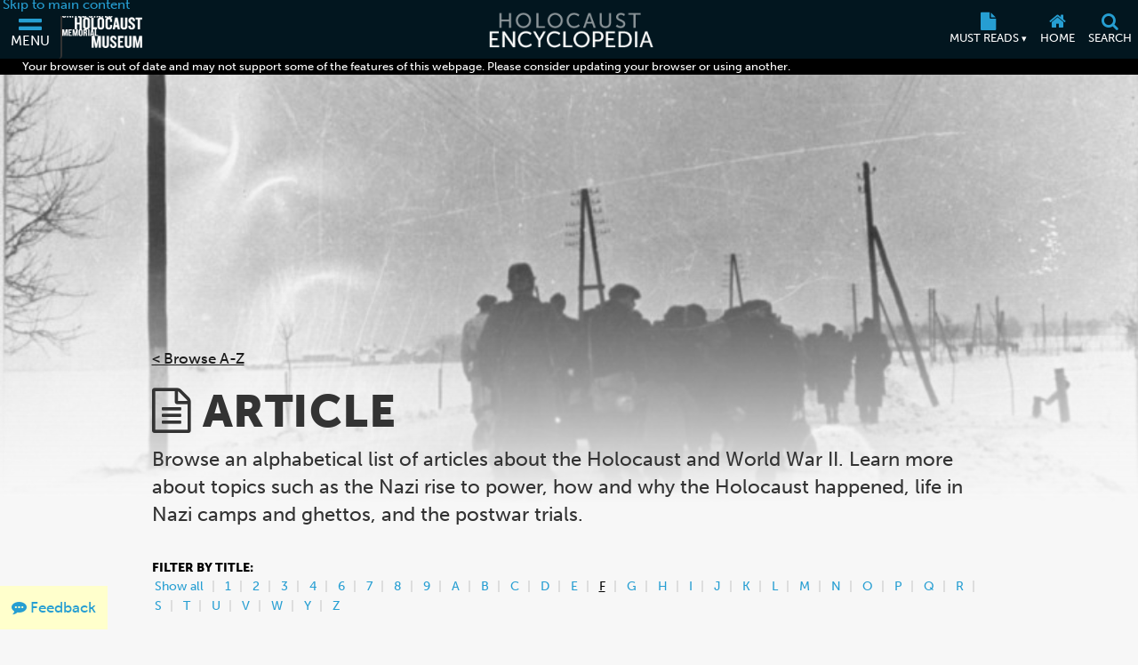

--- FILE ---
content_type: text/html; charset=UTF-8
request_url: https://encyclopedia.ushmm.org/en/a-z/article?letter=f
body_size: 12445
content:
<!doctype html>
<html lang="en" dir="">
<head>
    <meta charset="utf-8"/>
<meta http-equiv="X-UA-Compatible" content="IE=edge"/>
<meta name="viewport" content="width=device-width, initial-scale=1"/>
<link rel="icon" type="image/x-icon" href="/favicon.ico" />
<meta id="meta_lang" content="en"/>
<meta id="meta_lang_id" content="6" />
<meta id="meta_text_direction" content="ltr"/>
<meta id="meta_new_data_count" content="0"/>        <link rel="canonical" href="https://encyclopedia.ushmm.org/en/a-z/article">

    <title>
                    A-Z: Articles | Holocaust Encyclopedia
            </title>
   
            <!-- Google Tag Manager -->
        <script>
            (function(w,d,s,l,i){w[l]=w[l]||[];w[l].push({'gtm.start':new Date().getTime(),event:'gtm.js'});var f=d.getElementsByTagName(s)[0],j=d.createElement(s),dl=l!='dataLayer'?'&l='+l:'';j.async=true;j.src='https://www.googletagmanager.com/gtm.js?id='+i+dl;f.parentNode.insertBefore(j,f);})(window,document,'script','dataLayer','GTM-KSKHBZV');
        </script>
        <!-- End Google Tag Manager -->
     
    	<link rel="stylesheet" href="/css/main.css?id=b08516467d5bbb8cd482ca496b7a458e">
            <link rel="stylesheet" href="/css/a-z.css?id=4fed1832799674a8f11a2c4e41670c79">
    <link rel="stylesheet" href="/css/narrative-list.css?id=190b89c9a5af60f3d9527e0146ba6470">
    
    <link href="https://fonts.googleapis.com/css?family=PT+Sans:400,400i,700,700i&amp;subset=cyrillic,cyrillic-ext,latin-ext" rel="stylesheet">
<link rel="stylesheet" href="https://use.typekit.net/xhw2erb.css">
<link rel="stylesheet" type="text/css" href="//cloud.typography.com/683468/6184392/css/fonts.css" />
    
</head>

<body class="">
            <!-- Google Tag Manager (noscript) -->
        <noscript><iframe src="https://www.googletagmanager.com/ns.html?id=GTM-KSKHBZV" height="0" width="0" style="display:none;visibility:hidden"></iframe></noscript>
        <!-- End Google Tag Manager (noscript) -->
     
    
    <section id="nav-box" inert>
    <div class="nav-box-inner-container">
        <a aria-label="Close Nav Box" href="#" id="close-nav-box">
            <i class="fa fa-times" aria-hidden="true"></i>
        </a>
    </div>
</section>
    
    <header class="_header">
    <div class="js-header header tc-1 dark-bg">
        <div class="fwWrapper header-fwWrapper">
            <a tabindex="0" href="#skipTarget" class="header-skipLink">Skip to main content</a>
            <div class="header-logoContainer">
                <button
					aria-label="Menu"
                    aria-controls="mainMenu"
                    aria-expanded="false"
                    aria-haspopup="dialog"
                    data-title="menuBox"
                    data-original-title="Menu"
                    data-track-gtm="Top Navigation|Menu"
                    class="header-navbarToggler"
                    id="navbarToggler"
                >
                    <i class="fa fa-2x fa-bars" aria-hidden="true"></i>
                    <span>Menu</span>
                </button>
                <a
                    class="header-ushmmLogoLink js-external-website"
                    href="https://www.ushmm.org/"
                    aria-label="United States Holocaust Memorial Museum (External website)"
                    data-track-gtm="Top Navigation|Main Site"
					data-translation="External website"
                >
                    <img width="436" height="206" class="header-ushmmLogo" src="https://encyclopedia.ushmm.org/images/USHMM_WhiteWhite.png" alt="">
                </a>
            </div>
            <div class="header-heLogoCont">
                <a class="header-heLogoLink" aria-label="Holocaust Encyclopedia" data-track-gtm="Top Navigation|Holocaust Encyclopedia" href="https://encyclopedia.ushmm.org/en">
                    <img class="header-heLogo" width="225" height="50" src="https://encyclopedia.ushmm.org/images/nav-logos/mobile/en.png" alt="">
                </a>
            </div>
			<div class="header-secondaryCont">
			
                <nav aria-label="Must Reads" class="header-trending" >
					
											<button id="header-trendingControl" class="header-trendingControl" aria-controls="header-trendingList" aria-expanded="false">
							<i class="fa fa-lg fa-file" aria-hidden="true"></i>
							<span>Must Reads&nbsp;<span class="header-trendingControl-arrow" aria-hidden="true">▾</span></span>								
						</button> 
						<ul role="list" id="header-trendingList" class="links-cc header-trendingList">
																																<li>
										<a class href="https://encyclopedia.ushmm.org/content/en/article/introduction-to-the-holocaust" data-track-gtm="Top Navigation|Must Reads|Introduction to the Holocaust">Introduction to the Holocaust</a>
									</li>
																																								<li>
										<a class href="https://encyclopedia.ushmm.org/content/en/article/international-holocaust-remembrance-day" data-track-gtm="Top Navigation|Must Reads|International Holocaust Remembrance Day">International Holocaust Remembrance Day</a>
									</li>
																																								<li>
										<a class href="https://encyclopedia.ushmm.org/content/en/article/auschwitz" data-track-gtm="Top Navigation|Must Reads|Auschwitz">Auschwitz</a>
									</li>
																																								<li>
										<a class href="https://encyclopedia.ushmm.org/content/en/article/the-nazi-rise-to-power" data-track-gtm="Top Navigation|Must Reads|Adolf Hitler and the Nazi Rise to Power, 1918–1933">Adolf Hitler and the Nazi Rise to Power, 1918–1933</a>
									</li>
																																								<li>
										<a class href="https://encyclopedia.ushmm.org/content/en/article/gleichschaltung-coordinating-the-nazi-state" data-track-gtm="Top Navigation|Must Reads|Gleichschaltung: Coordinating the Nazi State">Gleichschaltung: Coordinating the Nazi State</a>
									</li>
																																								<li>
										<a class href="https://encyclopedia.ushmm.org/content/en/article/antisemitism" data-track-gtm="Top Navigation|Must Reads|Antisemitism: An Introduction">Antisemitism: An Introduction</a>
									</li>
																																								<li>
										<a class href="https://encyclopedia.ushmm.org/content/en/article/gassing-operations" data-track-gtm="Top Navigation|Must Reads|Nazi Gas Chambers">Nazi Gas Chambers</a>
									</li>
																																								<li>
										<a class href="https://encyclopedia.ushmm.org/content/en/article/wannsee-conference-and-the-final-solution" data-track-gtm="Top Navigation|Must Reads|Wannsee Conference and the &quot;Final Solution&quot;">Wannsee Conference and the &quot;Final Solution&quot;</a>
									</li>
																																								<li>
										<a class href="https://encyclopedia.ushmm.org/content/en/article/war-refugee-board-background-and-establishment" data-track-gtm="Top Navigation|Must Reads|War Refugee Board: Background and Establishment">War Refugee Board: Background and Establishment</a>
									</li>
																					</ul>
									</nav>
					
					<button
						onclick="window.location='https://encyclopedia.ushmm.org/en';"
						aria-label="Home"
						class="header-homeLink"
						data-original-title="Home"
						data-track-gtm="Top Navigation|Home"
					>
						<i class="fa fa-lg fa-home" aria-hidden="true"></i>
						<span>Home</span>	
					</button>
					
					<button
						id="searchToggler"
						aria-label="Search"
						aria-expanded="false"
						aria-controls="searchMenu"
						aria-haspopup="dialog"
						data-title="searchBox"
						data-original-title="Search"
						data-track-gtm="Top Navigation|Search"
						class="header-openSearch"
					>
						<i class="fa fa-lg fa-search" aria-hidden="true"></i>
						<span>Search</span>
					</button>
			</div>
        </div>
    </div>
    <dialog id="mainMenu" class="fpMenu " aria-modal="true" >
        <div class="js-dialog-content fpMenu-content">
            <div class="content-inner fpMenu-fwWrapper">
                <div class="fpMenu-top">
                    <button aria-label="Close menu" aria-controls="mainMenu" aria-expanded="false" id="close-mainMenu" class="c-txt fpMenu-closeBtn">
                        <i class="fa fa-2x fa-times" aria-hidden="true"></i>
                    </button>
                </div>
                <div class="mainMenu-innerWrapper">
    <nav class="mainMenu-nav" aria-label="Main">
        <div class="mainMenu-languageContainer">
            <div class="mainMenu-language js-main-menu-language">
    <label for="main-language-btn" class="searchBox-label">Language</label>
    <button id="main-language-btn" aria-controls="main-language-listbox" aria-haspopup="listbox" aria-expanded="false" type="button" class="btn btn-default formControl formControl-drop">
        English
        <span aria-hidden="true" class="searchBox-triangle">▾</span>
    </button>
    <ul id="main-language-listbox" class="searchBox-listbox mainMenu-languageList" role="list">
                            				<li class="mainMenu-languageItem">
					<a href="https://encyclopedia.ushmm.org/ar" data-track-gtm="Top Navigation|Menu|Arabic">
						عربي (Arabic)
					</a>
				</li>
                                				<li class="mainMenu-languageItem">
					<a href="https://encyclopedia.ushmm.org/zh" data-track-gtm="Top Navigation|Menu|Chinese">
						汉语 (Chinese)
					</a>
				</li>
                                				<li class="mainMenu-languageItem">
					<a href="https://encyclopedia.ushmm.org/fa" data-track-gtm="Top Navigation|Menu|Farsi">
						فارسی (Farsi)
					</a>
				</li>
                                				<li class="mainMenu-languageItem">
					<a href="https://encyclopedia.ushmm.org/fr" data-track-gtm="Top Navigation|Menu|French">
						français (French)
					</a>
				</li>
                                				<li class="mainMenu-languageItem">
					<a href="https://encyclopedia.ushmm.org/de" data-track-gtm="Top Navigation|Menu|German">
						Deutsch (German)
					</a>
				</li>
                                				<li class="mainMenu-languageItem">
					<a href="https://encyclopedia.ushmm.org/el" data-track-gtm="Top Navigation|Menu|Greek">
						Ελληνικά (Greek)
					</a>
				</li>
                                				<li class="mainMenu-languageItem">
					<a href="https://encyclopedia.ushmm.org/hi" data-track-gtm="Top Navigation|Menu|Hindi">
						हिंदी (Hindi)
					</a>
				</li>
                                				<li class="mainMenu-languageItem">
					<a href="https://encyclopedia.ushmm.org/hu" data-track-gtm="Top Navigation|Menu|Hungarian">
						Magyar (Hungarian)
					</a>
				</li>
                                				<li class="mainMenu-languageItem">
					<a href="https://encyclopedia.ushmm.org/id" data-track-gtm="Top Navigation|Menu|Indonesian">
						Indonesia (Indonesian)
					</a>
				</li>
                                				<li class="mainMenu-languageItem">
					<a href="https://encyclopedia.ushmm.org/it" data-track-gtm="Top Navigation|Menu|Italian">
						Italiano (Italian)
					</a>
				</li>
                                				<li class="mainMenu-languageItem">
					<a href="https://encyclopedia.ushmm.org/ja" data-track-gtm="Top Navigation|Menu|Japanese">
						日本語 (Japanese)
					</a>
				</li>
                                				<li class="mainMenu-languageItem">
					<a href="https://encyclopedia.ushmm.org/ko" data-track-gtm="Top Navigation|Menu|Korean">
						한국어 (Korean)
					</a>
				</li>
                                				<li class="mainMenu-languageItem">
					<a href="https://encyclopedia.ushmm.org/pl" data-track-gtm="Top Navigation|Menu|Polish">
						polski (Polish)
					</a>
				</li>
                                				<li class="mainMenu-languageItem">
					<a href="https://encyclopedia.ushmm.org/pt-br" data-track-gtm="Top Navigation|Menu|Portuguese-Brazil">
						Português - Brasil (Portuguese-Brazil)
					</a>
				</li>
                                				<li class="mainMenu-languageItem">
					<a href="https://encyclopedia.ushmm.org/ru" data-track-gtm="Top Navigation|Menu|Russian">
						русский (Russian)
					</a>
				</li>
                                				<li class="mainMenu-languageItem">
					<a href="https://encyclopedia.ushmm.org/es" data-track-gtm="Top Navigation|Menu|Spanish">
						Español (Spanish)
					</a>
				</li>
                                				<li class="mainMenu-languageItem">
					<a href="https://encyclopedia.ushmm.org/tr" data-track-gtm="Top Navigation|Menu|Turkish">
						Türkçe (Turkish)
					</a>
				</li>
                                				<li class="mainMenu-languageItem">
					<a href="https://encyclopedia.ushmm.org/uk" data-track-gtm="Top Navigation|Menu|Ukrainian">
						Українська (Ukrainian)
					</a>
				</li>
                                				<li class="mainMenu-languageItem">
					<a href="https://encyclopedia.ushmm.org/ur" data-track-gtm="Top Navigation|Menu|Urdu">
						اُردو (Urdu)
					</a>
				</li>
                        </ul>
</div>        </div>
        <section>
            <h2 class="fz-i fw-h tt-u">Featured Content</h2>
            <ul role="list" class="links-cc mainMenu-featuredList">
                                    <li class="mainMenu-featuredItem">
                        <a class="mainMenu-featuredItemLink" href="https://encyclopedia.ushmm.org/landing/en/tags" data-track-gtm="Top Navigation|Menu|Tags">
                            <div class="mainMenu-featuredItemIcon">
                                                                                                            <i class="ci-tag" aria-hidden="true"></i>
                                                                                                </div>
                            <div class="mainMenu-featuredItemDesc">
                                <p class="fw-h">Tags</p>
                                                                    <p class="fz-s">Find topics of interest and explore encyclopedia content related to those topics</p>
                                                            </div>
                        </a>
                    </li>
                                    <li class="mainMenu-featuredItem">
                        <a class="mainMenu-featuredItemLink" href="https://encyclopedia.ushmm.org/en/a-z/landing" data-track-gtm="Top Navigation|Menu|Browse A-Z">
                            <div class="mainMenu-featuredItemIcon">
                                                                                                            <i class="fa-2x fa fa-sort-alpha-asc" aria-hidden="true"></i>
                                                                                                </div>
                            <div class="mainMenu-featuredItemDesc">
                                <p class="fw-h">Browse A-Z</p>
                                                                    <p class="fz-s">Find articles, photos, maps, films, and more listed alphabetically</p>
                                                            </div>
                        </a>
                    </li>
                                    <li class="mainMenu-featuredItem">
                        <a class="mainMenu-featuredItemLink" href="https://encyclopedia.ushmm.org/content/en/article/an-overview-of-the-holocaust-topics-to-teach" data-track-gtm="Top Navigation|Menu|For Teachers">
                            <div class="mainMenu-featuredItemIcon">
                                                                                                            <i class="fa-2x fa fa-graduation-cap" aria-hidden="true"></i>
                                                                                                </div>
                            <div class="mainMenu-featuredItemDesc">
                                <p class="fw-h">For Teachers</p>
                                                                    <p class="fz-s">Recommended resources and topics if you have limited time to teach about the Holocaust</p>
                                                            </div>
                        </a>
                    </li>
                                    <li class="mainMenu-featuredItem">
                        <a class="mainMenu-featuredItemLink" href="https://encyclopedia.ushmm.org/landing/en/id-cards" data-track-gtm="Top Navigation|Menu|ID Cards">
                            <div class="mainMenu-featuredItemIcon">
                                                                                                            <i class="fa-2x fa fa-id-card" aria-hidden="true"></i>
                                                                                                </div>
                            <div class="mainMenu-featuredItemDesc">
                                <p class="fw-h">ID Cards</p>
                                                                    <p class="fz-s">Explore the ID Cards to learn more about personal experiences during the Holocaust</p>
                                                            </div>
                        </a>
                    </li>
                                    <li class="mainMenu-featuredItem">
                        <a class="mainMenu-featuredItemLink" href="https://encyclopedia.ushmm.org/content/en/timeline/holocaust" data-track-gtm="Top Navigation|Menu|Timeline of Events">
                            <div class="mainMenu-featuredItemIcon">
                                                                                                            <i class="fa-2x fa fa-level-down" aria-hidden="true"></i>
                                                                                                </div>
                            <div class="mainMenu-featuredItemDesc">
                                <p class="fw-h">Timeline of Events</p>
                                                                    <p class="fz-s">Explore a timeline of events that occurred before, during, and after the Holocaust.</p>
                                                            </div>
                        </a>
                    </li>
                                    <li class="mainMenu-featuredItem">
                        <a class="mainMenu-featuredItemLink" href="https://encyclopedia.ushmm.org/content/en/project/audio-narrations" data-track-gtm="Top Navigation|Menu|Audio Narrations">
                            <div class="mainMenu-featuredItemIcon">
                                                                                                            <i class="fa-2x fa fa-microphone" aria-hidden="true"></i>
                                                                                                </div>
                            <div class="mainMenu-featuredItemDesc">
                                <p class="fw-h">Audio Narrations</p>
                                                                    <p class="fz-s">Explore all content with human-read audio versions.</p>
                                                            </div>
                        </a>
                    </li>
                            </ul>
        </section>
        <div class="mainMenu-mustRead">
            <section>
                <h2 class="fz-i fw-h tt-u">Must Reads</h2>
                <ul role="list">
                                                                                                <li class="mainMenu-trendingItem">
                                <a class="c-cc td-u" href="https://encyclopedia.ushmm.org/content/en/article/introduction-to-the-holocaust" data-track-gtm="Top Navigation|Menu|Must Read:Introduction to the Holocaust">
                                    Introduction to the Holocaust
                                </a>
                            </li>
                                                                                                                        <li class="mainMenu-trendingItem">
                                <a class="c-cc td-u" href="https://encyclopedia.ushmm.org/content/en/article/international-holocaust-remembrance-day" data-track-gtm="Top Navigation|Menu|Must Read:International Holocaust Remembrance Day">
                                    International Holocaust Remembrance Day
                                </a>
                            </li>
                                                                                                                        <li class="mainMenu-trendingItem">
                                <a class="c-cc td-u" href="https://encyclopedia.ushmm.org/content/en/article/auschwitz" data-track-gtm="Top Navigation|Menu|Must Read:Auschwitz">
                                    Auschwitz
                                </a>
                            </li>
                                                                                                                        <li class="mainMenu-trendingItem">
                                <a class="c-cc td-u" href="https://encyclopedia.ushmm.org/content/en/article/the-nazi-rise-to-power" data-track-gtm="Top Navigation|Menu|Must Read:Adolf Hitler and the Nazi Rise to Power, 1918–1933">
                                    Adolf Hitler and the Nazi Rise to Power, 1918–1933
                                </a>
                            </li>
                                                                                                                        <li class="mainMenu-trendingItem">
                                <a class="c-cc td-u" href="https://encyclopedia.ushmm.org/content/en/article/gleichschaltung-coordinating-the-nazi-state" data-track-gtm="Top Navigation|Menu|Must Read:Gleichschaltung: Coordinating the Nazi State">
                                    Gleichschaltung: Coordinating the Nazi State
                                </a>
                            </li>
                                                                                                                        <li class="mainMenu-trendingItem">
                                <a class="c-cc td-u" href="https://encyclopedia.ushmm.org/content/en/article/antisemitism" data-track-gtm="Top Navigation|Menu|Must Read:Antisemitism: An Introduction">
                                    Antisemitism: An Introduction
                                </a>
                            </li>
                                                                                                                        <li class="mainMenu-trendingItem">
                                <a class="c-cc td-u" href="https://encyclopedia.ushmm.org/content/en/article/gassing-operations" data-track-gtm="Top Navigation|Menu|Must Read:Nazi Gas Chambers">
                                    Nazi Gas Chambers
                                </a>
                            </li>
                                                                                                                        <li class="mainMenu-trendingItem">
                                <a class="c-cc td-u" href="https://encyclopedia.ushmm.org/content/en/article/wannsee-conference-and-the-final-solution" data-track-gtm="Top Navigation|Menu|Must Read:Wannsee Conference and the &quot;Final Solution&quot;">
                                    Wannsee Conference and the &quot;Final Solution&quot;
                                </a>
                            </li>
                                                                                                                        <li class="mainMenu-trendingItem">
                                <a class="c-cc td-u" href="https://encyclopedia.ushmm.org/content/en/article/war-refugee-board-background-and-establishment" data-track-gtm="Top Navigation|Menu|Must Read:War Refugee Board: Background and Establishment">
                                    War Refugee Board: Background and Establishment
                                </a>
                            </li>
                                                            </ul>
            </section>
            <a class="c-cc td-u mainMenu-about" href="https://encyclopedia.ushmm.org/en/about" data-track-gtm="Top Navigation|Menu|About">About this site</a>
        </div>
    </nav>
</div>
                <button aria-controls="mainMenu" aria-expanded="false" id="close-mainMenu--kb" class="c-txt focus-visible-only">
                    Close menu
                </button>
            </div>
        </div>
    </dialog>
    <dialog id="searchMenu" class="fpMenu " aria-modal="true" >
        <div class="js-dialog-content fpMenu-content">
            <div class="content-inner fpMenu-fwWrapper">
                <div class="fpMenu-top">
                    <button aria-label="Close search menu" aria-controls="searchMenu" aria-expanded="false" id="close-searchMenu" class="c-txt fpMenu-closeBtn">
                        <i class="fa fa-2x fa-times" aria-hidden="true"></i>
                    </button>
                </div>
                <form class="searchBox flow js-searchBox" method="get" action="https://encyclopedia.ushmm.org/search">
    <h2>Search the Holocaust Encyclopedia</h2>
    <div class="searchBox-searchFields">
        <div class="searchBox-textContainer">
            <label for="search-query-input" class="searchBox-label">Enter your search term here</label>
            <input 
                
                id="search-query-input" 
                class="formControl" 
                type="text" 
                name="query" 
                placeholder="World War II and the Holocaust"
            >
        </div>
        <div class="content-types-search js-content-types-search">
    <label for="category-group-btn" class="searchBox-label">Content types</label>
    <button id="category-group-btn" aria-controls="category-group-listbox" aria-haspopup="listbox" aria-expanded="false" type="button" data-multiple-display="Content types" data-original-display="All categories" class="btn btn-default formControl formControl-drop">
        <span id="category-group-btn-txt">All categories</span>
        <span aria-hidden="true" class="searchBox-triangle">▾</span>
    </button>
    <ul id="category-group-listbox" class="searchBox-listbox" role="list">
                    <li>
                <label>
                    <input type="checkbox" value="33" name="types[]"  /> Animated Map
                </label>
            </li>
                    <li>
                <label>
                    <input type="checkbox" value="34" name="types[]"  /> Article
                </label>
            </li>
                    <li>
                <label>
                    <input type="checkbox" value="35" name="types[]"  /> Artifact
                </label>
            </li>
                    <li>
                <label>
                    <input type="checkbox" value="140" name="types[]"  /> Audio
                </label>
            </li>
                    <li>
                <label>
                    <input type="checkbox" value="45" name="types[]"  /> Discussion Question
                </label>
            </li>
                    <li>
                <label>
                    <input type="checkbox" value="36" name="types[]"  /> Document
                </label>
            </li>
                    <li>
                <label>
                    <input type="checkbox" value="37" name="types[]"  /> Film
                </label>
            </li>
                    <li>
                <label>
                    <input type="checkbox" value="39" name="types[]"  /> ID Card
                </label>
            </li>
                    <li>
                <label>
                    <input type="checkbox" value="40" name="types[]"  /> Map
                </label>
            </li>
                    <li>
                <label>
                    <input type="checkbox" value="38" name="types[]"  /> Media Essay
                </label>
            </li>
                    <li>
                <label>
                    <input type="checkbox" value="42" name="types[]"  /> Oral History
                </label>
            </li>
                    <li>
                <label>
                    <input type="checkbox" value="43" name="types[]"  /> Photo
                </label>
            </li>
                    <li>
                <label>
                    <input type="checkbox" value="46" name="types[]"  /> Series
                </label>
            </li>
                    <li>
                <label>
                    <input type="checkbox" value="47" name="types[]"  /> Song
                </label>
            </li>
                    <li>
                <label>
                    <input type="checkbox" value="48" name="types[]"  /> Timeline
                </label>
            </li>
                    <li>
                <label>
                    <input type="checkbox" value="49" name="types[]"  /> Timeline Event
                </label>
            </li>
                <li><button id="searchbox-category-clear" type="button" class="btn btn-info clear-filter">Clear Selections</button></li>
    </ul>
</div>        <div class="language-menu-group">
    <label for="language-selector-input" class="searchBox-label">Language</label>
    <div class="language-select-container">
        <select id="language-selector-input" name="languages[]" class="formControl language-select">
                        <option lang="en" value="en" selected>English </option>
                            <option value="ar" >عربي (Arabic)</option>
                            <option value="zh" >汉语 (Chinese)</option>
                            <option value="fa" >فارسی (Farsi)</option>
                            <option value="fr" >français (French)</option>
                            <option value="de" >Deutsch (German)</option>
                            <option value="el" >Ελληνικά (Greek)</option>
                            <option value="hi" >हिंदी (Hindi)</option>
                            <option value="hu" >Magyar (Hungarian)</option>
                            <option value="id" >Indonesia (Indonesian)</option>
                            <option value="it" >Italiano (Italian)</option>
                            <option value="ja" >日本語 (Japanese)</option>
                            <option value="ko" >한국어 (Korean)</option>
                            <option value="pl" >polski (Polish)</option>
                            <option value="pt-br" >Português - Brasil (Portuguese-Brazil)</option>
                            <option value="ru" >русский (Russian)</option>
                            <option value="es" >Español (Spanish)</option>
                            <option value="tr" >Türkçe (Turkish)</option>
                            <option value="uk" >Українська (Ukrainian)</option>
                            <option value="ur" >اُردو (Urdu)</option>
                    </select>
        <span aria-hidden="true" class="searchBox-triangle">▾</span>
    </div>
</div>        <button type="submit" class="btn btn-default input-group-btn">Search</button>
        <div class="trending-keywords js__trending_keywords_wrapper">
    <span>Trending keywords:</span>
    <div class="wipe-loader-hor-alternate js__trending_keywords_loader"></div>
</div>
    </div>
</form>
                <button aria-controls="searchMenu" aria-expanded="false" id="close-searchMenu--kb" class="c-txt focus-visible-only">
                    Close search menu
                </button>
            </div>
        </div>
    </dialog>
</header>
<div class="header-browserAlert js-browser-alert" aria-live="assertive" style="display:none;">
    <div class="content-inner">Your browser is out of date and may not support some of the features of this webpage. Please consider updating your browser or using another.</div>
</div>    <div class="content-wrapper">
            <section class="a-z-narratives">
        <div class="title-area">
            <figure class="lead-image">
                <img src="https://encyclopedia.ushmm.org/images/large/781755a6-1ba5-4d8e-8b2b-9f25bdf3687f.jpg" alt="A transport of Jewish prisoners marches through the snow from the Bauschovitz train station to Theresienstadt. [LCID: 69720]">
                <div class="shadow-filler"></div>
            </figure>
            <div class="top-tools">
                <a href="https://encyclopedia.ushmm.org/en/a-z/landing">< Browse A-Z</a>
            </div>
            <div class="title">
                <h1 id="skipTarget"><i class="fa fa-file-text-o"></i> Article</h1>
                <p class="overview fs-1_75em">
                    Browse an alphabetical list of articles about the Holocaust and World War II. Learn more about topics such as the Nazi rise to power, how and why the Holocaust happened, life in Nazi camps and ghettos, and the postwar trials.
                </p>
            </div>
        </div>

                    <div class="filter-list">
                <div class="black-text fw-900 fs-14px text-upper ff-museo-900">Filter by title:</div>
                <ul class="pipe-separated">
                    <li>
                        <a href="https://encyclopedia.ushmm.org/en/a-z/article">Show all</a>
                    </li>
                                            <li>
                            <a class="text-upper" href="https://encyclopedia.ushmm.org/en/a-z/article?letter=1">1</a>
                        </li>
                                            <li>
                            <a class="text-upper" href="https://encyclopedia.ushmm.org/en/a-z/article?letter=2">2</a>
                        </li>
                                            <li>
                            <a class="text-upper" href="https://encyclopedia.ushmm.org/en/a-z/article?letter=3">3</a>
                        </li>
                                            <li>
                            <a class="text-upper" href="https://encyclopedia.ushmm.org/en/a-z/article?letter=4">4</a>
                        </li>
                                            <li>
                            <a class="text-upper" href="https://encyclopedia.ushmm.org/en/a-z/article?letter=6">6</a>
                        </li>
                                            <li>
                            <a class="text-upper" href="https://encyclopedia.ushmm.org/en/a-z/article?letter=7">7</a>
                        </li>
                                            <li>
                            <a class="text-upper" href="https://encyclopedia.ushmm.org/en/a-z/article?letter=8">8</a>
                        </li>
                                            <li>
                            <a class="text-upper" href="https://encyclopedia.ushmm.org/en/a-z/article?letter=9">9</a>
                        </li>
                                            <li>
                            <a class="text-upper" href="https://encyclopedia.ushmm.org/en/a-z/article?letter=a">a</a>
                        </li>
                                            <li>
                            <a class="text-upper" href="https://encyclopedia.ushmm.org/en/a-z/article?letter=b">b</a>
                        </li>
                                            <li>
                            <a class="text-upper" href="https://encyclopedia.ushmm.org/en/a-z/article?letter=c">c</a>
                        </li>
                                            <li>
                            <a class="text-upper" href="https://encyclopedia.ushmm.org/en/a-z/article?letter=d">d</a>
                        </li>
                                            <li>
                            <a class="text-upper" href="https://encyclopedia.ushmm.org/en/a-z/article?letter=e">e</a>
                        </li>
                                            <li>
                            <a class="text-upper active" href="https://encyclopedia.ushmm.org/en/a-z/article?letter=f">f</a>
                        </li>
                                            <li>
                            <a class="text-upper" href="https://encyclopedia.ushmm.org/en/a-z/article?letter=g">g</a>
                        </li>
                                            <li>
                            <a class="text-upper" href="https://encyclopedia.ushmm.org/en/a-z/article?letter=h">h</a>
                        </li>
                                            <li>
                            <a class="text-upper" href="https://encyclopedia.ushmm.org/en/a-z/article?letter=i">i</a>
                        </li>
                                            <li>
                            <a class="text-upper" href="https://encyclopedia.ushmm.org/en/a-z/article?letter=j">j</a>
                        </li>
                                            <li>
                            <a class="text-upper" href="https://encyclopedia.ushmm.org/en/a-z/article?letter=k">k</a>
                        </li>
                                            <li>
                            <a class="text-upper" href="https://encyclopedia.ushmm.org/en/a-z/article?letter=l">l</a>
                        </li>
                                            <li>
                            <a class="text-upper" href="https://encyclopedia.ushmm.org/en/a-z/article?letter=m">m</a>
                        </li>
                                            <li>
                            <a class="text-upper" href="https://encyclopedia.ushmm.org/en/a-z/article?letter=n">n</a>
                        </li>
                                            <li>
                            <a class="text-upper" href="https://encyclopedia.ushmm.org/en/a-z/article?letter=o">o</a>
                        </li>
                                            <li>
                            <a class="text-upper" href="https://encyclopedia.ushmm.org/en/a-z/article?letter=p">p</a>
                        </li>
                                            <li>
                            <a class="text-upper" href="https://encyclopedia.ushmm.org/en/a-z/article?letter=q">q</a>
                        </li>
                                            <li>
                            <a class="text-upper" href="https://encyclopedia.ushmm.org/en/a-z/article?letter=r">r</a>
                        </li>
                                            <li>
                            <a class="text-upper" href="https://encyclopedia.ushmm.org/en/a-z/article?letter=s">s</a>
                        </li>
                                            <li>
                            <a class="text-upper" href="https://encyclopedia.ushmm.org/en/a-z/article?letter=t">t</a>
                        </li>
                                            <li>
                            <a class="text-upper" href="https://encyclopedia.ushmm.org/en/a-z/article?letter=u">u</a>
                        </li>
                                            <li>
                            <a class="text-upper" href="https://encyclopedia.ushmm.org/en/a-z/article?letter=v">v</a>
                        </li>
                                            <li>
                            <a class="text-upper" href="https://encyclopedia.ushmm.org/en/a-z/article?letter=w">w</a>
                        </li>
                                            <li>
                            <a class="text-upper" href="https://encyclopedia.ushmm.org/en/a-z/article?letter=y">y</a>
                        </li>
                                            <li>
                            <a class="text-upper" href="https://encyclopedia.ushmm.org/en/a-z/article?letter=z">z</a>
                        </li>
                                    </ul>
            </div>
        
        <div class="narratives-list">
    <div class="content-inner">
                    <div class="results-info">
                <p>
                                            <a class="prev disabled" href="">&lt;&lt; Previous</a> |
                    
                    <span>Displaying results 1-23 of 41 for &quot;Article&quot;</span> |
                                            <a class="next" href="https://encyclopedia.ushmm.org/en/a-z/article?query=sort_title_s_lower%3Af%2A&amp;letter=f&amp;page=2" rel="next">Next &gt;&gt;</a>
                                    </p>
                <div class="quantity-filter dropdown">
                    <button type="button" class="btn btn-default dropdown-toggle" data-toggle="dropdown" aria-haspopup="true" aria-expanded="false">
                        <span>25 per page</span>
                        <span class="caret"></span>
                    </button>
                                        <ul class="dropdown-menu dropdown-quantity-filter">
                        <li role="presentation">
                            <a
                                role="menuitem"
                                tabindex="-1"
                                href="https://encyclopedia.ushmm.org/en/a-z/article?query=sort_title_s_lower%3Af%2A&amp;letter=f&amp;perPage=10&amp;page=1"
                            >
                                10 per page
                            </a>
                        </li>
                        <li role="presentation">
                            <a
                                role="menuitem"
                                tabindex="-1"
                                href="https://encyclopedia.ushmm.org/en/a-z/article?query=sort_title_s_lower%3Af%2A&amp;letter=f&amp;perPage=25&amp;page=1"
                            >
                                25 per page
                            </a>
                        </li>
                        <li role="presentation">
                            <a
                                role="menuitem"
                                tabindex="-1"
                                href="https://encyclopedia.ushmm.org/en/a-z/article?query=sort_title_s_lower%3Af%2A&amp;letter=f&amp;perPage=50&amp;page=1"
                            >
                                50 per page
                            </a>
                        </li>
                    </ul>
                                    </div>
            </div>
            <ul>
                <li class="clearfix"> 
        <div class="text-displays">
            <h2><a href="https://encyclopedia.ushmm.org/content/en/article/the-farhud" title="The Farhud - article">The Farhud</a></h2>
            <div class="narrative-type">
                <i class="fa fa-file-text-o"></i>
                <span>Article</span>
            </div>
            <p class="search-overview">
                The Farhud (pogrom), an outbreak of mob violence against Baghdad Jewry in June 1941, was a turning point in the history of Jews in Iraq. Learn more
            </p>
                            <div class="tags">
                    <strong>Tags:</strong>
                                            <a href="https://encyclopedia.ushmm.org/tags/en/tag/pogroms">pogroms</a>
                                    </div>
                    </div>
            </li>
<li class="clearfix"> 
        <div class="text-displays">
            <h2><a href="https://encyclopedia.ushmm.org/content/en/article/fascism-1" title="Fascism - article">Fascism</a></h2>
            <div class="narrative-type">
                <i class="fa fa-file-text-o"></i>
                <span>Article</span>
            </div>
            <p class="search-overview">
                Fascism is a far-right authoritarian political philosophy. Learn about the history and principles of fascism and its implementation in Nazi Germany.
            </p>
                            <div class="tags">
                    <strong>Tags:</strong>
                                            <a href="https://encyclopedia.ushmm.org/tags/en/tag/nazi-party">Nazi Party</a>
                                            <a href="https://encyclopedia.ushmm.org/tags/en/tag/nazi-rise-to-power">Nazi rise to power</a>
                                    </div>
                    </div>
                                    <figure>
                    <img alt="Fascism" src="https://encyclopedia.ushmm.org/images/thumb/b44d1b1c-d9d6-42f1-97f5-b240dee26453.jpg">
                </figure>
                        </li>
<li class="clearfix"> 
        <div class="text-displays">
            <h2><a href="https://encyclopedia.ushmm.org/content/en/article/father-jacques" title="Father Jacques - article">Father Jacques</a></h2>
            <div class="narrative-type">
                <i class="fa fa-file-text-o"></i>
                <span>Article</span>
            </div>
            <p class="search-overview">
                Father Jacques (Lucien Bunel) provided refuge to Jews and others at a school in Avon, France. Imprisoned in several Nazi camps for his activities, he died soon after liberation.
            </p>
                            <div class="tags">
                    <strong>Tags:</strong>
                                            <a href="https://encyclopedia.ushmm.org/tags/en/tag/rescuers">rescuers</a>
                                            <a href="https://encyclopedia.ushmm.org/tags/en/tag/france">France</a>
                                            <a href="https://encyclopedia.ushmm.org/tags/en/tag/clergy">clergy</a>
                                            <a href="https://encyclopedia.ushmm.org/tags/en/tag/righteous-among-the-nations">Righteous Among the Nations</a>
                                            <a href="https://encyclopedia.ushmm.org/tags/en/tag/schools">schools</a>
                                    </div>
                    </div>
                                    <figure>
                    <img alt="Father Jacques" src="https://encyclopedia.ushmm.org/images/thumb/6bbefcf6-3762-4e93-af7c-eac7e0f5330a.jpg">
                </figure>
                        </li>
<li class="clearfix"> 
        <div class="text-displays">
            <h2><a href="https://encyclopedia.ushmm.org/content/en/article/faye-schulman" title="Faye Schulman - article">Faye Schulman</a></h2>
            <div class="narrative-type">
                <i class="fa fa-file-text-o"></i>
                <span>Article</span>
            </div>
            <p class="search-overview">
                Read the Jewish Partisan Educational Foundation&#039;s short biography of Faye Schulman.
            </p>
                            <div class="tags">
                    <strong>Tags:</strong>
                                            <a href="https://encyclopedia.ushmm.org/tags/en/tag/documenting-the-holocaust">documenting the Holocaust</a>
                                            <a href="https://encyclopedia.ushmm.org/tags/en/tag/partisans">partisans</a>
                                            <a href="https://encyclopedia.ushmm.org/tags/en/tag/women">women</a>
                                            <a href="https://encyclopedia.ushmm.org/tags/en/tag/resistance">resistance</a>
                                    </div>
                    </div>
                                    <figure>
                    <img alt="Faye Schulman" src="https://encyclopedia.ushmm.org/images/thumb/801f7164-4611-4124-b72a-f6c18eed111e.jpg">
                </figure>
                        </li>
<li class="clearfix"> 
        <div class="text-displays">
            <h2><a href="https://encyclopedia.ushmm.org/content/en/article/featured-artifact-model-of-the-lodz-ghetto" title="Featured Artifact: Model of the Łódź Ghetto - article">Featured Artifact: Model of the Łódź Ghetto</a></h2>
            <div class="narrative-type">
                <i class="fa fa-file-text-o"></i>
                <span>Article</span>
            </div>
            <p class="search-overview">
                Leon Jakubowicz began constructing a model of the Lodz ghetto in the spring of 1940, after the ghetto was sealed. Explore the artifact and Leon&#039;s story.
            </p>
                            <div class="tags">
                    <strong>Tags:</strong>
                                            <a href="https://encyclopedia.ushmm.org/tags/en/tag/lodz">Lodz</a>
                                            <a href="https://encyclopedia.ushmm.org/tags/en/tag/ghettos">ghettos</a>
                                    </div>
                    </div>
                                    <figure>
                    <img alt="Featured Artifact: Model of the Łódź Ghetto" src="https://encyclopedia.ushmm.org/images/thumb/14b7efce-9c43-414d-a0c6-a83ba063a510.jpg">
                </figure>
                        </li>
<li class="clearfix"> 
        <div class="text-displays">
            <h2><a href="https://encyclopedia.ushmm.org/content/en/article/feldafing-displaced-persons-camp" title="Feldafing Displaced Persons Camp - article">Feldafing Displaced Persons Camp</a></h2>
            <div class="narrative-type">
                <i class="fa fa-file-text-o"></i>
                <span>Article</span>
            </div>
            <p class="search-overview">
                After WWII, many Holocaust survivors, unable to return to their homes, lived in displaced persons camps in Germany, Austria, and Italy. Read about Feldafing DP camp.
            </p>
                            <div class="tags">
                    <strong>Tags:</strong>
                                            <a href="https://encyclopedia.ushmm.org/tags/en/tag/displaced-persons-camps">displaced persons camps</a>
                                            <a href="https://encyclopedia.ushmm.org/tags/en/tag/germany">Germany</a>
                                            <a href="https://encyclopedia.ushmm.org/tags/en/tag/aftermath-of-the-holocaust">aftermath of the Holocaust</a>
                                    </div>
                    </div>
                                    <figure>
                    <img alt="Feldafing Displaced Persons Camp" src="https://encyclopedia.ushmm.org/images/thumb/e53281f5-3dbc-4c67-a54e-bff520ed0c02.jpg">
                </figure>
                        </li>
<li class="clearfix"> 
        <div class="text-displays">
            <h2><a href="https://encyclopedia.ushmm.org/content/en/article/ferdinand-lassalle" title="Ferdinand Lassalle - article">Ferdinand Lassalle</a></h2>
            <div class="narrative-type">
                <i class="fa fa-file-text-o"></i>
                <span>Article</span>
            </div>
            <p class="search-overview">
                Ferdinand Lassalle was a founder of the German labor movement. Some 70 years after his death, his works were burned in Nazi Germany for their socialist doctrine.
            </p>
                            <div class="tags">
                    <strong>Tags:</strong>
                                            <a href="https://encyclopedia.ushmm.org/tags/en/tag/book-burning">book burning</a>
                                            <a href="https://encyclopedia.ushmm.org/tags/en/tag/authors">authors</a>
                                    </div>
                    </div>
                                    <figure>
                    <img alt="Ferdinand Lassalle" src="https://encyclopedia.ushmm.org/images/thumb/2dbb1490-73f8-4fce-b302-ae7183c46b0e.jpeg">
                </figure>
                        </li>
<li class="clearfix"> 
        <div class="text-displays">
            <h2><a href="https://encyclopedia.ushmm.org/content/en/article/final-solution-in-depth" title="&quot;Final Solution&quot;: In Depth - article">&quot;Final Solution&quot;: In Depth</a></h2>
            <div class="narrative-type">
                <i class="fa fa-file-text-o"></i>
                <span>Article</span>
            </div>
            <p class="search-overview">
                The &quot;Final Solution,&quot; the Nazi plan to kill the Jews of Europe, was a core goal of Adolf Hitler and the culmination of German policy under Nazi rule.
            </p>
                            <div class="tags">
                    <strong>Tags:</strong>
                                            <a href="https://encyclopedia.ushmm.org/tags/en/tag/final-solution">Final Solution</a>
                                            <a href="https://encyclopedia.ushmm.org/tags/en/tag/nazi-party">Nazi Party</a>
                                            <a href="https://encyclopedia.ushmm.org/tags/en/tag/racism">racism</a>
                                            <a href="https://encyclopedia.ushmm.org/tags/en/tag/antisemitism">antisemitism</a>
                                            <a href="https://encyclopedia.ushmm.org/tags/en/tag/genocide">genocide</a>
                                            <a href="https://encyclopedia.ushmm.org/tags/en/tag/mass-atrocities">mass atrocities</a>
                                    </div>
                    </div>
                                    <figure>
                    <img alt="&quot;Final Solution&quot;: In Depth" src="https://encyclopedia.ushmm.org/images/thumb/27d9e8db-158d-46ce-9274-bc9cc08eb0a3.jpg">
                </figure>
                        </li>
<li class="clearfix"> 
        <div class="text-displays">
            <h2><a href="https://encyclopedia.ushmm.org/content/en/article/final-solution-overview" title="&quot;Final Solution&quot;: Overview - article">&quot;Final Solution&quot;: Overview</a></h2>
            <div class="narrative-type">
                <i class="fa fa-file-text-o"></i>
                <span>Article</span>
            </div>
            <p class="search-overview">
                The term Final Solution to the Jewish Question was a euphemism used by Nazi Germany’s leaders. It referred to the mass murder of Europe’s Jews.
            </p>
                            <div class="tags">
                    <strong>Tags:</strong>
                                            <a href="https://encyclopedia.ushmm.org/tags/en/tag/final-solution">Final Solution</a>
                                            <a href="https://encyclopedia.ushmm.org/tags/en/tag/holocaust">Holocaust</a>
                                            <a href="https://encyclopedia.ushmm.org/tags/en/tag/killing-centers">killing centers</a>
                                            <a href="https://encyclopedia.ushmm.org/tags/en/tag/operation-reinhard">Operation Reinhard</a>
                                            <a href="https://encyclopedia.ushmm.org/tags/en/tag/third-reich">Third Reich</a>
                                            <a href="https://encyclopedia.ushmm.org/tags/en/tag/genocide">genocide</a>
                                    </div>
                    </div>
                                    <figure>
                    <img alt="&quot;Final Solution&quot;: Overview" src="https://encyclopedia.ushmm.org/images/thumb/a80718fe-861e-4534-bc0e-a8907ce9cf69.jpg">
                </figure>
                        </li>
<li class="clearfix"> 
        <div class="text-displays">
            <h2><a href="https://encyclopedia.ushmm.org/content/en/article/final-solutions-murderous-racial-hygiene-1939-1945" title="Final Solutions: Murderous Racial Hygiene, 1939–1945 - article">Final Solutions: Murderous Racial Hygiene, 1939–1945</a></h2>
            <div class="narrative-type">
                <i class="fa fa-file-text-o"></i>
                <span>Article</span>
            </div>
            <p class="search-overview">
                Based on their ideas about race, the Nazis mass murdered people with disabilities; people perceived as threats in occupied Poland; and Jewish people. Learn more.
            </p>
                            <div class="tags">
                    <strong>Tags:</strong>
                                            <a href="https://encyclopedia.ushmm.org/tags/en/tag/final-solution">Final Solution</a>
                                            <a href="https://encyclopedia.ushmm.org/tags/en/tag/medical-professions">medical professions</a>
                                            <a href="https://encyclopedia.ushmm.org/tags/en/tag/euthanasia-program">Euthanasia Program</a>
                                            <a href="https://encyclopedia.ushmm.org/tags/en/tag/racism">racism</a>
                                            <a href="https://encyclopedia.ushmm.org/tags/en/tag/eugenics">eugenics</a>
                                            <a href="https://encyclopedia.ushmm.org/tags/en/tag/gassing-operations">gassing operations</a>
                                    </div>
                    </div>
                                    <figure>
                    <img alt="Final Solutions: Murderous Racial Hygiene, 1939–1945" src="https://encyclopedia.ushmm.org/images/thumb/ef9b153e-f2f3-4b32-943e-95c1f7577768.jpeg">
                </figure>
                        </li>
<li class="clearfix"> 
        <div class="text-displays">
            <h2><a href="https://encyclopedia.ushmm.org/content/en/article/fire-oaths" title="The Book Burning “Fire Oaths,” May 1933 - article">The Book Burning “Fire Oaths,” May 1933</a></h2>
            <div class="narrative-type">
                <i class="fa fa-file-text-o"></i>
                <span>Article</span>
            </div>
            <p class="search-overview">
                “Fire Oaths” were statements that declared why the works of certain authors were destroyed during the 1933 book burnings under the Nazi regime. Learn more.
            </p>
                            <div class="tags">
                    <strong>Tags:</strong>
                                            <a href="https://encyclopedia.ushmm.org/tags/en/tag/book-burning">book burning</a>
                                            <a href="https://encyclopedia.ushmm.org/tags/en/tag/authors">authors</a>
                                    </div>
                    </div>
                                    <figure>
                    <img alt="The Book Burning “Fire Oaths,” May 1933" src="https://encyclopedia.ushmm.org/images/thumb/2dbb1490-73f8-4fce-b302-ae7183c46b0e.jpeg">
                </figure>
                        </li>
<li class="clearfix"> 
        <div class="text-displays">
            <h2><a href="https://encyclopedia.ushmm.org/content/en/article/first-letter-to-all-judges" title="First Letter to All Judges - article">First Letter to All Judges</a></h2>
            <div class="narrative-type">
                <i class="fa fa-file-text-o"></i>
                <span>Article</span>
            </div>
            <p class="search-overview">
                Learn how the &quot;First Letter to all Judges&quot; increased the pressure on German judges to give verdicts and sentences according to Nazi principles and ideology.
            </p>
                            <div class="tags">
                    <strong>Tags:</strong>
                                            <a href="https://encyclopedia.ushmm.org/tags/en/tag/anti-jewish-legislation">anti-Jewish legislation</a>
                                            <a href="https://encyclopedia.ushmm.org/tags/en/tag/third-reich">Third Reich</a>
                                            <a href="https://encyclopedia.ushmm.org/tags/en/tag/legal-professions">legal professions</a>
                                            <a href="https://encyclopedia.ushmm.org/tags/en/tag/legislation">legislation</a>
                                    </div>
                    </div>
                                    <figure>
                    <img alt="First Letter to All Judges" src="https://encyclopedia.ushmm.org/images/thumb/caa78dfd-dbea-4cfd-822c-0aa797202a82.jpg">
                </figure>
                        </li>
<li class="clearfix"> 
        <div class="text-displays">
            <h2><a href="https://encyclopedia.ushmm.org/content/en/article/flight-and-rescue" title="Flight and Rescue - article">Flight and Rescue</a></h2>
            <div class="narrative-type">
                <i class="fa fa-file-text-o"></i>
                <span>Article</span>
            </div>
            <p class="search-overview">
                Explore the story of over 2,000 Polish Jewish refugees who fled east to escape war-torn Europe. They sought safety in such distant places as China and Japan.
            </p>
                            <div class="tags">
                    <strong>Tags:</strong>
                                            <a href="https://encyclopedia.ushmm.org/tags/en/tag/refugees">refugees</a>
                                            <a href="https://encyclopedia.ushmm.org/tags/en/tag/rescue">rescue</a>
                                            <a href="https://encyclopedia.ushmm.org/tags/en/tag/escape">escape</a>
                                            <a href="https://encyclopedia.ushmm.org/tags/en/tag/occupation">occupation</a>
                                    </div>
                    </div>
                                    <figure>
                    <img alt="Flight and Rescue" src="https://encyclopedia.ushmm.org/images/thumb/0fc23892-14d9-4151-abba-a92570b4567b.jpg">
                </figure>
                        </li>
<li class="clearfix"> 
        <div class="text-displays">
            <h2><a href="https://encyclopedia.ushmm.org/content/en/article/flossenbuerg" title="Flossenbürg - article">Flossenbürg</a></h2>
            <div class="narrative-type">
                <i class="fa fa-file-text-o"></i>
                <span>Article</span>
            </div>
            <p class="search-overview">
                Learn about the Flossenbürg camp from its establishment until liberation in April 1945, including conditions, forced labor, subcamps, and death marches.
            </p>
                            <div class="tags">
                    <strong>Tags:</strong>
                                            <a href="https://encyclopedia.ushmm.org/tags/en/tag/flossenburg">Flossenbürg</a>
                                            <a href="https://encyclopedia.ushmm.org/tags/en/tag/concentration-camps">concentration camps</a>
                                            <a href="https://encyclopedia.ushmm.org/tags/en/tag/forced-labor">forced labor</a>
                                    </div>
                    </div>
                                    <figure>
                    <img alt="Flossenbürg" src="https://encyclopedia.ushmm.org/images/thumb/0c71ae85-9f81-4c19-ae93-11911e1b83ca.jpg">
                </figure>
                        </li>
<li class="clearfix"> 
        <div class="text-displays">
            <h2><a href="https://encyclopedia.ushmm.org/content/en/article/flossenbuerg-key-dates" title="Flossenbürg: Key Dates - article">Flossenbürg: Key Dates</a></h2>
            <div class="narrative-type">
                <i class="fa fa-file-text-o"></i>
                <span>Article</span>
            </div>
            <p class="search-overview">
                Explore a timeline of the history of the Flossenbürg camp in the Nazi camp system from its establishment in 1938 until liberation in 1945.
            </p>
                            <div class="tags">
                    <strong>Tags:</strong>
                                            <a href="https://encyclopedia.ushmm.org/tags/en/tag/key-dates">key dates</a>
                                            <a href="https://encyclopedia.ushmm.org/tags/en/tag/flossenburg">Flossenbürg</a>
                                            <a href="https://encyclopedia.ushmm.org/tags/en/tag/nazi-camps">Nazi camps</a>
                                    </div>
                    </div>
                                    <figure>
                    <img alt="Flossenbürg: Key Dates" src="https://encyclopedia.ushmm.org/images/thumb/8b59225b-01ca-464e-ad25-0fd315720829.jpeg">
                </figure>
                        </li>
<li class="clearfix"> 
        <div class="text-displays">
            <h2><a href="https://encyclopedia.ushmm.org/content/en/article/foehrenwald-displaced-persons-camp" title="Foehrenwald Displaced Persons Camp - article">Foehrenwald Displaced Persons Camp</a></h2>
            <div class="narrative-type">
                <i class="fa fa-file-text-o"></i>
                <span>Article</span>
            </div>
            <p class="search-overview">
                After WWII, many Holocaust survivors, unable to return to their homes, lived in displaced persons camps in Germany, Austria, and Italy. Read about Foehrenwald DP camp.
            </p>
                            <div class="tags">
                    <strong>Tags:</strong>
                                            <a href="https://encyclopedia.ushmm.org/tags/en/tag/displaced-persons-camps">displaced persons camps</a>
                                            <a href="https://encyclopedia.ushmm.org/tags/en/tag/aftermath-of-the-holocaust">aftermath of the Holocaust</a>
                                            <a href="https://encyclopedia.ushmm.org/tags/en/tag/germany">Germany</a>
                                    </div>
                    </div>
                                    <figure>
                    <img alt="Foehrenwald Displaced Persons Camp" src="https://encyclopedia.ushmm.org/images/thumb/7c0617e1-5266-44dd-baeb-a0f48446e113.jpg">
                </figure>
                        </li>
<li class="clearfix"> 
        <div class="text-displays">
            <h2><a href="https://encyclopedia.ushmm.org/content/en/article/forced-labor" title="Forced Labor - article">Forced Labor</a></h2>
            <div class="narrative-type">
                <i class="fa fa-file-text-o"></i>
                <span>Article</span>
            </div>
            <p class="search-overview">
                Learn more about the Nazi exploitation of forced labor during World War II.
            </p>
                            <div class="tags">
                    <strong>Tags:</strong>
                                            <a href="https://encyclopedia.ushmm.org/tags/en/tag/forced-labor">forced labor</a>
                                            <a href="https://encyclopedia.ushmm.org/tags/en/tag/forced-labor-camps">forced-labor camps</a>
                                            <a href="https://encyclopedia.ushmm.org/tags/en/tag/industry">industry</a>
                                            <a href="https://encyclopedia.ushmm.org/tags/en/tag/war">war</a>
                                    </div>
                    </div>
                                    <figure>
                    <img alt="Forced Labor" src="https://encyclopedia.ushmm.org/images/thumb/8692b492-403d-4b5c-9626-dd5ba00304ad.jpg">
                </figure>
                        </li>
<li class="clearfix"> 
        <div class="text-displays">
            <h2><a href="https://encyclopedia.ushmm.org/content/en/article/forced-labor-an-overview" title="Forced Labor: An Overview - article">Forced Labor: An Overview</a></h2>
            <div class="narrative-type">
                <i class="fa fa-file-text-o"></i>
                <span>Article</span>
            </div>
            <p class="search-overview">
                Forced labor played a crucial role in the wartime German economy. Many forced laborers died as the result of brutal treatment, disease, and starvation.
            </p>
                            <div class="tags">
                    <strong>Tags:</strong>
                                            <a href="https://encyclopedia.ushmm.org/tags/en/tag/third-reich">Third Reich</a>
                                            <a href="https://encyclopedia.ushmm.org/tags/en/tag/forced-labor">forced labor</a>
                                            <a href="https://encyclopedia.ushmm.org/tags/en/tag/forced-labor-camps">forced-labor camps</a>
                                            <a href="https://encyclopedia.ushmm.org/tags/en/tag/soviet-pows">Soviet POWs</a>
                                    </div>
                    </div>
                                    <figure>
                    <img alt="Forced Labor: An Overview" src="https://encyclopedia.ushmm.org/images/thumb/2e0f6cba-0f78-46a2-a66e-ba39ee3a4db9.jpeg">
                </figure>
                        </li>
<li class="clearfix"> 
        <div class="text-displays">
            <h2><a href="https://encyclopedia.ushmm.org/content/en/article/forced-labor-in-depth" title="Forced Labor: In Depth - article">Forced Labor: In Depth</a></h2>
            <div class="narrative-type">
                <i class="fa fa-file-text-o"></i>
                <span>Article</span>
            </div>
            <p class="search-overview">
                Forced labor, often pointless, humiliating, without proper equipment, clothing, nourishment, or rest, was a core feature in the Nazi camp system from its beginnings in 1933.
            </p>
                            <div class="tags">
                    <strong>Tags:</strong>
                                            <a href="https://encyclopedia.ushmm.org/tags/en/tag/forced-labor">forced labor</a>
                                            <a href="https://encyclopedia.ushmm.org/tags/en/tag/forced-labor-camps">forced-labor camps</a>
                                            <a href="https://encyclopedia.ushmm.org/tags/en/tag/third-reich">Third Reich</a>
                                            <a href="https://encyclopedia.ushmm.org/tags/en/tag/pows">POWs</a>
                                    </div>
                    </div>
                                    <figure>
                    <img alt="Forced Labor: In Depth" src="https://encyclopedia.ushmm.org/images/thumb/ae473e9c-8c24-4379-93aa-ba7e1d504583.jpg">
                </figure>
                        </li>
<li class="clearfix"> 
        <div class="text-displays">
            <h2><a href="https://encyclopedia.ushmm.org/content/en/article/forced-labor-soviet-pows-january-1942-through-may-1945" title="Forced Labor: Soviet POWs January 1942 through May 1945 - article">Forced Labor: Soviet POWs January 1942 through May 1945</a></h2>
            <div class="narrative-type">
                <i class="fa fa-file-text-o"></i>
                <span>Article</span>
            </div>
            <p class="search-overview">
                Learn more about the Nazi forced labor and mistreatment of Soviet prisoners of war (POWs) during World War II.
            </p>
                            <div class="tags">
                    <strong>Tags:</strong>
                                            <a href="https://encyclopedia.ushmm.org/tags/en/tag/forced-labor">forced labor</a>
                                            <a href="https://encyclopedia.ushmm.org/tags/en/tag/soviet-pows">Soviet POWs</a>
                                            <a href="https://encyclopedia.ushmm.org/tags/en/tag/german-military">German military</a>
                                            <a href="https://encyclopedia.ushmm.org/tags/en/tag/soviet-union">Soviet Union</a>
                                            <a href="https://encyclopedia.ushmm.org/tags/en/tag/racism">racism</a>
                                    </div>
                    </div>
                                    <figure>
                    <img alt="Forced Labor: Soviet POWs January 1942 through May 1945" src="https://encyclopedia.ushmm.org/images/thumb/d37e8a07-d57e-4e86-9881-a4af41182331.jpg">
                </figure>
                        </li>
<li class="clearfix"> 
        <div class="text-displays">
            <h2><a href="https://encyclopedia.ushmm.org/content/en/article/foundations-of-the-nazi-state" title="Foundations of the Nazi State - article">Foundations of the Nazi State</a></h2>
            <div class="narrative-type">
                <i class="fa fa-file-text-o"></i>
                <span>Article</span>
            </div>
            <p class="search-overview">
                Following Hitler&#039;s appointment as chancellor, the Nazis began laying the foundations of a state based on racist and authoritarian principles and the elimination of individual freedoms.
            </p>
                            <div class="tags">
                    <strong>Tags:</strong>
                                            <a href="https://encyclopedia.ushmm.org/tags/en/tag/adolf-hitler">Adolf Hitler</a>
                                            <a href="https://encyclopedia.ushmm.org/tags/en/tag/nazi-party">Nazi Party</a>
                                            <a href="https://encyclopedia.ushmm.org/tags/en/tag/nazi-rise-to-power">Nazi rise to power</a>
                                            <a href="https://encyclopedia.ushmm.org/tags/en/tag/third-reich">Third Reich</a>
                                    </div>
                    </div>
                                    <figure>
                    <img alt="Foundations of the Nazi State" src="https://encyclopedia.ushmm.org/images/thumb/2262ce1a-54b1-4564-9e34-7a48c6e42f55.jpeg">
                </figure>
                        </li>
<li class="clearfix"> 
        <div class="text-displays">
            <h2><a href="https://encyclopedia.ushmm.org/content/en/article/france" title="France - article">France</a></h2>
            <div class="narrative-type">
                <i class="fa fa-file-text-o"></i>
                <span>Article</span>
            </div>
            <p class="search-overview">
                Learn about France during the Holocaust and WWII, the liberation of France, postwar trials, and the legacy of Vichy France’s collaboration with Nazi Germany.
            </p>
                            <div class="tags">
                    <strong>Tags:</strong>
                                            <a href="https://encyclopedia.ushmm.org/tags/en/tag/france">France</a>
                                            <a href="https://encyclopedia.ushmm.org/tags/en/tag/immigration">immigration</a>
                                            <a href="https://encyclopedia.ushmm.org/tags/en/tag/occupation">occupation</a>
                                            <a href="https://encyclopedia.ushmm.org/tags/en/tag/axis-alliance">Axis alliance</a>
                                            <a href="https://encyclopedia.ushmm.org/tags/en/tag/german-military">German military</a>
                                            <a href="https://encyclopedia.ushmm.org/tags/en/tag/collaboration">collaboration</a>
                                    </div>
                    </div>
                                    <figure>
                    <img alt="France" src="https://encyclopedia.ushmm.org/images/thumb/ddcc9c34-36b5-40c2-8ffc-d3ed840d6988.jpg">
                </figure>
                        </li>
<li class="clearfix"> 
        <div class="text-displays">
            <h2><a href="https://encyclopedia.ushmm.org/content/en/article/frances-perkins" title="Frances Perkins - article">Frances Perkins</a></h2>
            <div class="narrative-type">
                <i class="fa fa-file-text-o"></i>
                <span>Article</span>
            </div>
            <p class="search-overview">
                Frances Perkins was FDR&#039;s secretary of labor. Learn about her role in the rescue of European Jews whose lives were threatened by the Nazi regime.
            </p>
                            <div class="tags">
                    <strong>Tags:</strong>
                                            <a href="https://encyclopedia.ushmm.org/tags/en/tag/united-states">United States</a>
                                            <a href="https://encyclopedia.ushmm.org/tags/en/tag/refugees">refugees</a>
                                            <a href="https://encyclopedia.ushmm.org/tags/en/tag/immigration">immigration</a>
                                            <a href="https://encyclopedia.ushmm.org/tags/en/tag/women">women</a>
                                    </div>
                    </div>
                                    <figure>
                    <img alt="Frances Perkins" src="https://encyclopedia.ushmm.org/images/thumb/23ab1f75-794d-4fb9-bd5f-39f8c5b75c84.jpg">
                </figure>
                        </li>
            </ul>
            <nav class="search-pagination">
                <ul class="pagination">
        
                    <li class="disabled"><span><< Previous</span></li>
        
        
                    <li><a href="https://encyclopedia.ushmm.org/en/a-z/article?query=sort_title_s_lower%3Af%2A&amp;letter=f&amp;perPage=25&amp;page=2" rel="next">Next >></a> | </li>
        
        
                    
            
            
                                                                        <li class="active"><span>1</span></li>
                                                                                <li><a href="https://encyclopedia.ushmm.org/en/a-z/article?query=sort_title_s_lower%3Af%2A&amp;letter=f&amp;perPage=25&amp;page=2">2</a></li>
                                                        
       
    </ul>

            </nav>
            </div>
</div>
    </section>
    </div>
    <div class="feedback js-feedback" id="open-feedback">
    <a class="feedback-link js-feedback-link" href="https://docs.google.com/forms/d/e/1FAIpQLSfPMrYmuqQuI04ilh8hT-NMC_DKiRKsbVXkjidOw49P-mK4Cw/viewform" target="_blank">
        <i class="fa fa-commenting" aria-hidden="true"></i>
        <span class="feedback-text">Feedback</span>
    </a>
</div> <!-- #open-feedback -->
    
            <div lang="en" dir="ltr" class="donor-strip">
	<div class="content-inner">
		<h4>Thank you for supporting our work</h4>
		<p class="">
			<p>We would like to thank Crown Family Philanthropies, Abe and Ida Cooper Foundation, the Claims Conference, EVZ, and BMF for supporting the ongoing work to create content and resources for the Holocaust Encyclopedia.
			<a href="https://encyclopedia.ushmm.org/en/about">View the list of donor acknowledgement</a>.
		</p>
	</div>
</div>
        <div style="font-size: 16px;">
        <footer lang="en" dir="ltr" class="global-footer dark-bg wtf">
    <div class="global-footer__container l-wide-container">
        <div class="global-footer__left-column">
            <div class="global-footer__logo">
                <a href="https://www.ushmm.org/" data-track-gtm="Footer Navigation|USHMM" aria-label="United States Holocaust Memorial Musem">
                    <img loading="lazy" src="/images/USHMM_WhiteWhite.png" width="217" height="103" alt="">
                </a>
            </div>
            <div class="global-footer__location">
                <div class="global-footer__address">100 Raoul Wallenberg Place, SW<br>Washington, DC 20024-2126</div>
                <div class="global-footer__phone">Main telephone: 202.488.0400</div>
                <div class="global-footer__tty">TTY: 202.488.0406</div>
            </div>
        </div>
        <div class="global-footer__right-column">
            <div class="global-footer__newsletter">
                <div class="newsletter" aria-live="polite" >
                    
                    <h2 class="newsletter__title" >Get the Latest News</h2>
                    <form class="newsletter__form js-newsletter-form" >
                        <div class="newsletter__form-group newsletter__form-group--email" >
                            <label class="u-visually-hidden" for="get-news2" > E-mail Address</label>
                            <input id="get-news2" value="" type="email" name="email" class="newsletter__input" placeholder="Your e-mail address" required autocomplete="email" >
                            
                        </div>
                        <div class="newsletter__form-group newsletter__form-group--postal-code" >
                            <label class="u-visually-hidden" for="get-news3" >Postal Code</label>
                            <input id="get-news3" value="" type="text" name="postalCode" class="newsletter__input" placeholder="Postal Code" autocomplete="postal-code" >
                        </div>
                        <input id="get-news4" type="submit" value="Subscribe" class="btn btn--secondary" >
                    </form>
                    
                </div>
            </div>
            <nav class="global-footer__footer-links" aria-label="Footer Primary">
                <ul role="list" class="global-footer__columns">
                    
                    <li class="global-footer__inner-column">
                        <ul role="list" class="global-footer__link-group">
                            
                            <li class="global-footer__column-item">
                                <a href="https://www.ushmm.org/information/visit-the-museum/plan-your-visit" class="global-footer__column-link" data-track-gtm="Footer Navigation|Plan Your Visit">
                                    Plan Your Visit
                                    
                                </a>
                            </li>
                            <li class="global-footer__column-item">
                                <a href="https://www.ushmm.org/information/exhibitions/museum-exhibitions" class="global-footer__column-link" data-track-gtm="Footer Navigation|Current Exhibitions">
                                    Current Exhibitions
                                    
                                </a>
                            </li>
                            <li class="global-footer__column-item">
                                <a href="https://www.ushmm.org/online-calendar" class="global-footer__column-link" data-track-gtm="Footer Navigation|Calendar of Events">
                                    Calendar of Events
                                    
                                </a>
                            </li>
                            <li class="global-footer__column-item">
                                <a href="https://www.ushmm.org/support" class="global-footer__column-link" data-track-gtm="Footer Navigation|Support the Museum">
                                    Support the Museum
                                    
                                </a>
                            </li>
                            <li class="global-footer__column-item">
                                <a href="https://donate.ushmm.org/6hRw6kqugUOvJLNKCIbD1g2" rel="noopener noreferrer" class="global-footer__column-link global-footer__column-link--orange" data-track-gtm="Footer Navigation|Donate">
                                    Donate
                                    
                                </a>
                            </li>
                            
                        </ul>
                    </li>
                    <li class="global-footer__inner-column">
                        <ul role="list" class="global-footer__link-group">
                            
                            <li class="global-footer__column-item">
                                <a href="https://www.ushmm.org/learn" class="global-footer__column-link" data-track-gtm="Footer Navigation|Learn">
                                    Learn
                                    
                                </a>
                            </li>
                            <li class="global-footer__column-item">
                                <a href="https://www.ushmm.org/teach" class="global-footer__column-link" data-track-gtm="Footer Navigation|Teach">
                                    Teach
                                    
                                </a>
                            </li>
                            <li class="global-footer__column-item">
                                <a href="https://www.ushmm.org/collections" class="global-footer__column-link" data-track-gtm="Footer Navigation|Collections">
                                    Collections
                                    
                                </a>
                            </li>
                            <li class="global-footer__column-item">
                                <a href="https://www.ushmm.org/research" class="global-footer__column-link" data-track-gtm="Footer Navigation|Academic Research">
                                    Academic Research
                                    
                                </a>
                            </li>
                            <li class="global-footer__column-item">
                                <a href="https://www.ushmm.org/remember" class="global-footer__column-link" data-track-gtm="Footer Navigation|Remember Survivors and Victims">
                                    Remember Survivors and Victims
                                    
                                </a>
                            </li>
                            <li class="global-footer__column-item">
                                <a href="https://www.ushmm.org/genocide-prevention" class="global-footer__column-link" data-track-gtm="Footer Navigation|Genocide Prevention">
                                    Genocide Prevention
                                    
                                </a>
                            </li>
                            <li class="global-footer__column-item">
                                <a href="https://www.ushmm.org/antisemitism" class="global-footer__column-link" data-track-gtm="Footer Navigation|Antisemitism and Holocaust Denial">
                                    Antisemitism and Holocaust Denial
                                    
                                </a>
                            </li>
                            <li class="global-footer__column-item">
                                <a href="https://www.ushmm.org/outreach-programs" class="global-footer__column-link" data-track-gtm="Footer Navigation|Outreach">
                                    Outreach
                                    
                                </a>
                            </li>
                            
                        </ul>
                    </li>
                    <li class="global-footer__inner-column">
                        <ul role="list" class="global-footer__link-group">
                            
                            <li class="global-footer__column-item">
                                <a href="https://encyclopedia.ushmm.org/" rel="noopener noreferrer" class="global-footer__column-link" data-track-gtm="Footer Navigation|Holocaust Encyclopedia">
                                    Holocaust Encyclopedia
                                    
                                </a>
                            </li>
                            <li class="global-footer__column-item">
                                <a href="https://collections.ushmm.org/" rel="noopener noreferrer" class="global-footer__column-link" data-track-gtm="Footer Navigation|Collections Search">
                                    Collections Search
                                    
                                </a>
                            </li>
                            <li class="global-footer__column-item">
                                <a href="https://www.ushmm.org/remember/resources-holocaust-survivors-victims" class="global-footer__column-link" data-track-gtm="Footer Navigation|Holocaust Survivors and Victims Resource Center">
                                    Holocaust Survivors and Victims Resource Center
                                    
                                </a>
                            </li>
                            <li class="global-footer__column-item">
                                <a href="https://newspapers.ushmm.org/" rel="noopener noreferrer" class="global-footer__column-link" data-track-gtm="Footer Navigation|History Unfolded">
                                    History Unfolded
                                    
                                </a>
                            </li>
                            <li class="global-footer__column-item">
                                <a href="https://perspectives.ushmm.org/" rel="noopener noreferrer" class="global-footer__column-link" data-track-gtm="Footer Navigation|Experiencing History">
                                    Experiencing History
                                    
                                </a>
                            </li>
                            <li class="global-footer__column-item">
                                <a href="https://earlywarningproject.ushmm.org/" rel="noopener noreferrer" class="global-footer__column-link" data-track-gtm="Footer Navigation|Early Warning Project">
                                    Early Warning Project
                                    
                                </a>
                            </li>
                            
                        </ul>
                    </li>
                    
                </ul>
            </nav>
        </div>
        <nav class="global-footer__bottom-row" aria-label="Footer Information">
            <ul role="list" class="global-footer__quick-links">
                
                <li class="global-footer__link">
                    <a href="https://www.ushmm.org/information/about-the-museum" class="" data-track-gtm="Footer Navigation|ABOUT THE MUSEUM">
                        About the Museum
                        
                    </a>
                </li>
                <li class="global-footer__link">
                    <a href="https://www.ushmm.org/information/contact-the-museum" class="" data-track-gtm="Footer Navigation|CONTACT THE MUSEUM">
                        Contact the Museum
                        
                    </a>
                </li>
                <li class="global-footer__link">
                    <a href="https://www.ushmm.org/copyright-and-legal-information/terms-of-use" class="" data-track-gtm="Footer Navigation|TERMS OF USE">
                        Terms of Use
                        
                    </a>
                </li>
                <li class="global-footer__link">
                    <a href="https://www.ushmm.org/copyright-and-legal-information/privacy-policy" class="" data-track-gtm="Footer Navigation|PRIVACY">
                        Privacy
                        
                    </a>
                </li>
                <li class="global-footer__link">
                    <a href="https://www.ushmm.org/information/accessibility" class="" data-track-gtm="Footer Navigation|ACCESSIBILITY">
                        Accessibility
                        
                    </a>
                </li>
                <li class="global-footer__link">
                    <a href="https://www.ushmm.org/copyright-and-legal-information/legal-and-tax-status-information" class="" data-track-gtm="Footer Navigation|LEGAL">
                        Legal
                        
                    </a>
                </li>
                
            </ul>
        </nav>
    </div>
    <div class="global-footer__background-image">
        <img loading="lazy" class="global-footer__fallback-image" src="/images/museum_bw_cutout.png" alt="" width="800" height="909">
    </div>
</footer>    </div>
    <script type="application/javascript" src="/js/main/manifest.js?id=ab1a6ec5d3ad64d6b7e44b04df82c0b5"></script>
    <script type="application/javascript" src="/js/vendor-common.js?id=6b0ae5ec534f41fd02e1a8feff917dc0"></script>
    <script type="application/javascript" src="/js/main/vendor-main.js?id=d80bebeb09b7815813f09696276afa91"></script>
    <script type="application/javascript" src="/js/main/main.js?id=e2f0bea8344436e990b40baf1b98e053"></script>
	<script src="/js/main/footer.js?id=a98cafb921c2dcc94dba958cc1ee4a63"></script>
        </body>
</html>


--- FILE ---
content_type: text/css
request_url: https://encyclopedia.ushmm.org/css/a-z.css?id=4fed1832799674a8f11a2c4e41670c79
body_size: 1115
content:
.grey{background:#e4e4e4}.blue{background:#269ed2}.dark-blue{background:#02161f}.orange{background:#e67700}.grey-text :hover{color:#333}.hover-wrapper:hover .orange-text-hover-target,.orange-text,.orange-text-hover:hover{color:#e67700}.orange-text-shadow{text-shadow:1px 1px 1px #e67700}.dark-blue-text,.dark-blue-text-hover:hover,.hover-wrapper:hover .dark-blue-text-hover-target{color:#02161f}.dark-blue-text-shadow{text-shadow:1px 1px 1px #02161f}.blue-text,.blue-text-hover:hover,.hover-wrapper:hover .blue-text-hover-target{color:#269ed2}.blue-text-shadow{text-shadow:1px 1px 1px #269ed2}.dark-grey-text,.dark-grey-text-hover:hover,.hover-wrapper:hover .dark-grey-text-hover-target{color:#333}.dark-grey-text-shadow{text-shadow:1px 1px 1px #333}.grey-text,.grey-text-hover:hover,.hover-wrapper:hover .grey-text-hover-target{color:#949494}.grey-text-shadow{text-shadow:1px 1px 1px #949494}.grey-85-text,.grey-85-text-hover:hover,.hover-wrapper:hover .grey-85-text-hover-target{color:#d8d8d8}.grey-85-text-shadow{text-shadow:1px 1px 1px #d8d8d8}.hover-wrapper:hover .light-grey-text-hover-target,.light-grey-text,.light-grey-text-hover:hover{color:#e4e4e4}.light-grey-text-shadow{text-shadow:1px 1px 1px #e4e4e4}.black-text,.black-text-hover:hover,.hover-wrapper:hover .black-text-hover-target{color:#000}.black-text-shadow{text-shadow:1px 1px 1px #000}.hover-wrapper:hover .white-text-hover-target,.white-text,.white-text-hover:hover{color:#fff}.white-text-shadow{text-shadow:1px 1px 1px #fff}.hover-wrapper:hover .red-text-hover-target,.red-text,.red-text-hover:hover{color:#a94442}.red-text-shadow{text-shadow:1px 1px 1px #a94442}.hover-wrapper:hover .near-white-text-hover-target,.near-white-text,.near-white-text-hover:hover{color:#f7f7f7}.near-white-text-shadow{text-shadow:1px 1px 1px #f7f7f7}.hover-wrapper:hover .near-black-text-hover-target,.near-black-text,.near-black-text-hover:hover{color:#1b1b1b}.near-black-text-shadow{text-shadow:1px 1px 1px #1b1b1b}.hover-wrapper:hover .ushmm-dark-blue-text-hover-target,.ushmm-dark-blue-text,.ushmm-dark-blue-text-hover:hover{color:#23527c}.ushmm-dark-blue-text-shadow{text-shadow:1px 1px 1px #23527c}body{font-family:museo-sans,sans-serif;font-size:12.75px}.h1,.h2,.h3,.h4,.h5,.h6,h3,h4,h5,h6{font-weight:700}h1{font-family:museo-sans,sans-serif;font-size:3em;font-weight:900;letter-spacing:.5px;text-transform:uppercase}h1.h2,h2{font-family:Knockout\ 50 A,Knockout\ 50 B,Arial Narrow,Trebuchet MS,Helvetica,sans-serif;font-size:2.8em;font-weight:400;letter-spacing:0}h3{font-size:2em;letter-spacing:.5px;margin:0;text-transform:uppercase}#he-logo h3,h3,h4{font-family:museo-sans,sans-serif}h4{font-size:1.55em;letter-spacing:.5px;margin:0;text-transform:uppercase}h5{font-family:museo-slab,sans-serif;font-size:1.3em}li,ol,p,table,td,th,ul{font-family:museo-sans,sans-serif}.display p{font-family:museo-slab,sans-serif}.text-upper{text-transform:uppercase}.text-transform-unset{text-transform:inherit}.text-align-center{text-align:center}.text-align-left{text-align:left}.text-strikethrough{text-decoration:line-through}.font-italic{font-style:italic}.fw-400{font-weight:400}.fw-900{font-weight:900}.fs-14px{font-size:14px}.fs-34px{font-size:34px}.fs-0_5em{font-size:.5em}.fs-0_65em{font-size:.65em}.fs-0_85em{font-size:.85em}.fs-0_9em{font-size:.9em}.fs-1_1em{font-size:1.1em}.fs-1_2em{font-size:1.2em}.fs-1_3em{font-size:1.3em}.fs-1_44em,.fs-1_44em-children ol,.fs-1_44em-children p,.fs-1_44em-children ul{font-size:1.44em}.fs-1_5rem{font-size:1.5rem}.fs-2rem{font-size:2rem}.fs-1_75em{font-size:1.75em}.fs-2_2em{font-size:2.2em}.fs-3_5em{font-size:3.5em}.lh-36px{line-height:36px}.lh-1_53em{line-height:1.53em}.ls-0_5px{letter-spacing:.5px}.ff-museo-900{font-weight:900}.ff-museo-500,.ff-museo-900,.ff-museo-bold{font-family:museo-sans,sans-serif}.ff-museo-bold{font-weight:700}html:not([lang=en]) #story-text li,html:not([lang=en]) #story-text ol,html:not([lang=en]) #story-text p,html:not([lang=en]) #story-text ul{font-family:sans-serif}@media (min-width:768px){h1{font-size:4em}h3{font-size:1.6em}}.a-z-narratives{margin-top:66px}.narratives-list{margin-top:1.8em}.title-area{margin-bottom:-150px}.title-area .lead-image{height:500px;overflow:hidden;position:relative;width:100%;z-index:-1}.title-area .lead-image img{height:500px;-o-object-fit:cover;object-fit:cover;width:100%}.title-area .lead-image .shadow-filler{background:linear-gradient(0deg,#f7f7f7,hsla(60,7%,92%,0))}.title-area .top-tools{bottom:175px;margin:0 auto;max-width:990px;padding:0 2em;position:relative}.title-area .top-tools a{color:#1b1b1b;font-size:1.35em;text-decoration:underline}.title-area .top-tools a:hover{color:#269ed2}.title-area .title{bottom:175px;position:relative;z-index:10}.filter-list,.title-area .title{margin-left:auto;margin-right:auto;max-width:990px;padding-left:2em;padding-right:2em}.filter-list{margin-bottom:1em}.filter-list li a.active{color:#000;text-decoration:underline}


--- FILE ---
content_type: text/css
request_url: https://encyclopedia.ushmm.org/css/narrative-list.css?id=190b89c9a5af60f3d9527e0146ba6470
body_size: 1063
content:
.narratives-list{padding-bottom:3em;padding-top:3em}.narratives-list .results-info{border-bottom:8px solid #d8d8d8;display:flex;flex-wrap:wrap;font-size:1.2em;justify-content:space-between;margin-bottom:15px;padding-bottom:0;position:relative}.narratives-list .results-info p{color:#ccc;font-family:Knockout\ 50 A,Knockout\ 50 B,Arial Narrow,Trebuchet MS,Helvetica,sans-serif;font-size:.9em;text-transform:uppercase}.narratives-list .results-info p span{color:#1b1b1b;padding:0 5px}.narratives-list .results-info a{color:#1b1b1b}.narratives-list .results-info a.prev{margin-right:5px}.narratives-list .results-info a.next{margin-left:5px}.narratives-list .results-info a.disabled{color:#d8d8d8}.narratives-list .results-info a.disabled:hover{cursor:not-allowed;text-decoration:none}.narratives-list .results-info .quantity-filter button{background:#f7f7f7;border:0}.narratives-list .results-info ul{left:0;min-width:70px;top:36px}.narratives-list .results-info ul li{color:#1b1b1b;display:block;font-weight:400;line-height:1.42857143;padding:0;white-space:nowrap}.narratives-list .results-info ul li:hover a{background:#e9e9e9}.narratives-list .results-info ul li a{cursor:pointer;display:inline-block;margin:0;padding:5px 20px;text-align:center;width:100%}.narratives-list .pagination li:not(.no-results ul li,.results-info ul li){border:0;color:#ccc;display:inline-block;font-family:Knockout\ 50 A,Knockout\ 50 B,Arial Narrow,Trebuchet MS,Helvetica,sans-serif;font-size:1.4em;min-height:0;padding:0;position:relative;text-transform:uppercase}.narratives-list .pagination li:not(.no-results ul li,.results-info ul li).active span{background:none;border:0;text-decoration:underline;text-underline-offset:2px}.narratives-list .pagination li:not(.no-results ul li,.results-info ul li).active span:focus,.narratives-list .pagination li:not(.no-results ul li,.results-info ul li).active span:hover{background:none;color:#000}.narratives-list .pagination li:first-of-type span{padding-left:0}.narratives-list .pagination span{background:#f7f7f7;border:0;color:#000;float:none;padding:6px 12px}.narratives-list .pagination a{background:#f7f7f7;border:0;color:#555;float:none;padding:6px 12px}.narratives-list .pagination a.prev{margin-right:5px}.narratives-list .pagination a.next{margin-left:5px}.narratives-list .pagination .disabled span{color:#d8d8d8}.narratives-list .pagination .disabled span:hover{cursor:not-allowed;text-decoration:none}.narratives-list .content-inner{max-width:990px;padding-left:2em;padding-right:2em}.narratives-list .series h2{display:inline}.narratives-list .series h2:before{border-top:5px solid #269ed2;content:"";display:block;margin-bottom:3px;width:70px}.narratives-list .series h2 a:before{content:"Series: ";display:inline}.narratives-list .series .narrative-type{display:inline}.narratives-list .series .narrative-type span{display:none}.narratives-list .series .narrative-type i{font-size:1.4em;position:relative;top:-2px}.narratives-list .series .tags,.narratives-list .series figure{display:none}.narratives-list .narrative-type{padding:5px 0}.narratives-list .narrative-type i{color:#1b1b1b;display:inline;font-size:1.2em}.narratives-list .narrative-type span{color:#1b1b1b;display:inline;font-family:museo-sans,sans-serif;font-size:.9em;font-weight:900;padding-left:2px;text-transform:uppercase}.narratives-list ul:not(.no-results ul,.results-info ul){list-style:none;margin-left:0;padding-left:0}.narratives-list .no-results h2{font-size:3em;margin-bottom:20px}.narratives-list .no-results ul{font-size:1.2em;padding-left:15px}.narratives-list .no-results .must-reads{list-style-type:none;padding-left:0}.narratives-list .no-results .must-reads li{margin-bottom:10px}.narratives-list .no-results p{font-size:1.3em;margin-top:20px}.narratives-list li:not(.no-results ul li,.results-info ul li){border-bottom:1px solid #d8d8d8;min-height:150px;padding:40px 30px 40px 0;position:relative}.narratives-list li:not(.no-results ul li,.results-info ul li):last-child{border-bottom:0}.narratives-list li:not(.no-results ul li,.results-info ul li) i.fa-music.large-icon,.narratives-list li:not(.no-results ul li,.results-info ul li)>figure{display:none}.narratives-list li:not(.no-results ul li,.results-info ul li) .text-displays h2{font-family:Knockout\ 50 A,Knockout\ 50 B,Arial Narrow,Trebuchet MS,Helvetica,sans-serif;font-size:2.35em;margin-bottom:5px;margin-top:0}.narratives-list li:not(.no-results ul li,.results-info ul li) .text-displays p{font-size:1.3em}.narratives-list li:not(.no-results ul li,.results-info ul li) .text-displays .tags{padding:5px 0}.narratives-list li:not(.no-results ul li,.results-info ul li) .text-displays .tags strong{color:#555;font-size:1.2em;padding-right:5px}.narratives-list li:not(.no-results ul li,.results-info ul li) .text-displays .tags a{background:#d8d8d8;border-radius:4px;color:#1b1b1b;display:inline-block;margin:0 5px 5px 0;padding:5px 10px}.narratives-list li:not(.no-results ul li,.results-info ul li) .text-displays .tags a:hover{background:#bfbfbf;text-decoration:none}@media (min-width:450px){.narratives-list .results-info ul{left:auto;right:0}}@media (min-width:650px){.narratives-list .results-info p{font-size:1.1em}.narratives-list .results-info ul{left:auto;right:0}.narratives-list li:not(.no-results ul li,.results-info ul li,li.series) .text-displays{float:left;margin-right:80px;width:70%}.narratives-list li:not(.no-results ul li,.results-info ul li,li.series)>figure{display:block;max-height:180px;max-width:220px;overflow:hidden}.narratives-list li:not(.no-results ul li,.results-info ul li,li.series)>figure img{width:100%}}@media (min-width:768px){.narratives-list li:not(.no-results ul li,.results-info ul li,li.series) i.fa-music.large-icon{display:inline-block;float:right;font-size:10em}}
